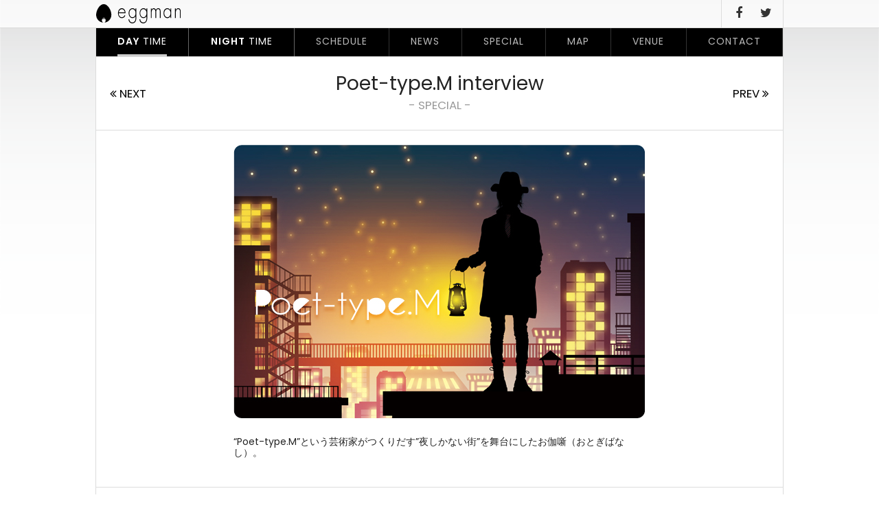

--- FILE ---
content_type: text/html; charset=UTF-8
request_url: http://eggman.jp/special/interview_8/
body_size: 30315
content:
<!DOCTYPE html>
<html lang="ja">
<head>
	<meta charset="UTF-8">
	<meta http-equiv="X-UA-Compatible" content="IE=edge">
	<meta name="format-detection" content="telephone=no">
	
	<link rel="shortcut icon" href="http://eggman.jp/eggwp/wp-content/themes/eggman-pc/icon.ico">
	<link rel="apple-touch-icon-precomposed" href="http://eggman.jp/eggwp/wp-content/themes/eggman-pc/webclip.png">
	<link rel="stylesheet" href="http://eggman.jp/eggwp/wp-content/themes/eggman-pc/css/font-awesome.min.css">
	<link rel="stylesheet" href="http://eggman.jp/eggwp/wp-content/themes/eggman-pc/css/jquery-ui.css">
	<link rel="stylesheet" href="http://eggman.jp/eggwp/wp-content/themes/eggman-pc/style.css?1476838272" media="all">
	
		<!-- All in One SEO 4.1.5.3 -->
		<title>Poet-type.M interview | Shibuya eggman</title>
		<meta name="description" content="―今作、『A Place, Dark &amp; Dark -観た事のないものを好きなだけ-』は1年かけて4部..." />
		<meta name="robots" content="max-snippet:-1, max-image-preview:large, max-video-preview:-1" />
		<link rel="canonical" href="http://eggman.jp/special/interview_8/" />
		<meta property="og:locale" content="ja_JP" />
		<meta property="og:site_name" content="Shibuya eggman" />
		<meta property="og:type" content="article" />
		<meta property="og:title" content="Poet-type.M interview | Shibuya eggman" />
		<meta property="og:description" content="―今作、『A Place, Dark &amp; Dark -観た事のないものを好きなだけ-』は1年かけて4部..." />
		<meta property="og:url" content="http://eggman.jp/special/interview_8/" />
		<meta property="og:image" content="http://eggman.jp/eggwp/wp-content/uploads/2015/04/eggman_webspecial_1504_PoettypeM.jpg" />
		<meta property="og:image:width" content="600" />
		<meta property="og:image:height" content="400" />
		<meta property="article:published_time" content="2015-03-31T06:00:05+00:00" />
		<meta property="article:modified_time" content="2016-07-20T07:27:10+00:00" />
		<meta name="twitter:card" content="summary" />
		<meta name="twitter:site" content="@shibuya_eggman" />
		<meta name="twitter:domain" content="eggman.jp" />
		<meta name="twitter:title" content="Poet-type.M interview | Shibuya eggman" />
		<meta name="twitter:description" content="―今作、『A Place, Dark &amp; Dark -観た事のないものを好きなだけ-』は1年かけて4部..." />
		<meta name="twitter:creator" content="@shibuya_eggman" />
		<meta name="twitter:image" content="http://eggman.jp/eggwp/wp-content/uploads/2015/04/eggman_webspecial_1504_PoettypeM.jpg" />
		<meta name="google" content="nositelinkssearchbox" />
		<script type="application/ld+json" class="aioseo-schema">
			{"@context":"https:\/\/schema.org","@graph":[{"@type":"WebSite","@id":"http:\/\/eggman.jp\/#website","url":"http:\/\/eggman.jp\/","name":"Shibuya eggman","description":"Shibuya eggman (LIVE HOUSE) \u3012150-0041 \u6771\u4eac\u90fd\u6e0b\u8c37\u533a\u795e\u53571-6-8 B1 TEL:03-3496-1561","inLanguage":"ja","publisher":{"@id":"http:\/\/eggman.jp\/#organization"}},{"@type":"Organization","@id":"http:\/\/eggman.jp\/#organization","name":"Shibuya eggman","url":"http:\/\/eggman.jp\/","sameAs":["https:\/\/twitter.com\/shibuya_eggman"]},{"@type":"BreadcrumbList","@id":"http:\/\/eggman.jp\/special\/interview_8\/#breadcrumblist","itemListElement":[{"@type":"ListItem","@id":"http:\/\/eggman.jp\/#listItem","position":1,"item":{"@type":"WebPage","@id":"http:\/\/eggman.jp\/","name":"\u30db\u30fc\u30e0","description":"Shibuya eggman (LIVE HOUSE) \u3012150-0041 \u6771\u4eac\u90fd\u6e0b\u8c37\u533a\u795e\u53571-6-8 B1 TEL:03-3496-1561","url":"http:\/\/eggman.jp\/"},"nextItem":"http:\/\/eggman.jp\/special\/interview_8\/#listItem"},{"@type":"ListItem","@id":"http:\/\/eggman.jp\/special\/interview_8\/#listItem","position":2,"item":{"@type":"WebPage","@id":"http:\/\/eggman.jp\/special\/interview_8\/","name":"Poet-type.M interview","description":"\u2015\u4eca\u4f5c\u3001\u300eA Place, Dark & Dark -\u89b3\u305f\u4e8b\u306e\u306a\u3044\u3082\u306e\u3092\u597d\u304d\u306a\u3060\u3051-\u300f\u306f1\u5e74\u304b\u3051\u30664\u90e8...","url":"http:\/\/eggman.jp\/special\/interview_8\/"},"previousItem":"http:\/\/eggman.jp\/#listItem"}]},{"@type":"Person","@id":"http:\/\/eggman.jp\/author\/eggmanuser\/#author","url":"http:\/\/eggman.jp\/author\/eggmanuser\/","name":"eggman","image":{"@type":"ImageObject","@id":"http:\/\/eggman.jp\/special\/interview_8\/#authorImage","url":"http:\/\/2.gravatar.com\/avatar\/5e428ffb0b99d58bec910022f715789c?s=96&d=mm&r=g","width":96,"height":96,"caption":"eggman"},"sameAs":["https:\/\/twitter.com\/shibuya_eggman"]},{"@type":"WebPage","@id":"http:\/\/eggman.jp\/special\/interview_8\/#webpage","url":"http:\/\/eggman.jp\/special\/interview_8\/","name":"Poet-type.M interview | Shibuya eggman","description":"\u2015\u4eca\u4f5c\u3001\u300eA Place, Dark & Dark -\u89b3\u305f\u4e8b\u306e\u306a\u3044\u3082\u306e\u3092\u597d\u304d\u306a\u3060\u3051-\u300f\u306f1\u5e74\u304b\u3051\u30664\u90e8...","inLanguage":"ja","isPartOf":{"@id":"http:\/\/eggman.jp\/#website"},"breadcrumb":{"@id":"http:\/\/eggman.jp\/special\/interview_8\/#breadcrumblist"},"author":"http:\/\/eggman.jp\/author\/eggmanuser\/#author","creator":"http:\/\/eggman.jp\/author\/eggmanuser\/#author","image":{"@type":"ImageObject","@id":"http:\/\/eggman.jp\/#mainImage","url":"http:\/\/eggman.jp\/eggwp\/wp-content\/uploads\/2015\/04\/eggman_webspecial_1504_PoettypeM.jpg","width":600,"height":400},"primaryImageOfPage":{"@id":"http:\/\/eggman.jp\/special\/interview_8\/#mainImage"},"datePublished":"2015-03-31T15:00:05+09:00","dateModified":"2016-07-20T16:27:10+09:00"}]}
		</script>
		<script type="text/javascript" >
			window.ga=window.ga||function(){(ga.q=ga.q||[]).push(arguments)};ga.l=+new Date;
			ga('create', "UA-86512811-1", { 'cookieDomain': 'eggman.jp' } );
			ga('send', 'pageview');
		</script>
		<script async src="https://www.google-analytics.com/analytics.js"></script>
		<!-- All in One SEO -->

<link rel='stylesheet' id='colorbox-theme1-css'  href='http://eggman.jp/eggwp/wp-content/plugins/jquery-colorbox/themes/theme1/colorbox.css' type='text/css' media='screen' />
<link rel='stylesheet' id='colorbox-css-css'  href='http://eggman.jp/eggwp/wp-content/plugins/jquery-colorbox/css/jquery-colorbox-zoom.css' type='text/css' media='all' />
<link rel='stylesheet' id='wp-block-library-css'  href='http://eggman.jp/eggwp/wp-includes/css/dist/block-library/style.min.css' type='text/css' media='all' />
<link rel='stylesheet' id='contact-form-7-css'  href='http://eggman.jp/eggwp/wp-content/plugins/contact-form-7/includes/css/styles.css' type='text/css' media='all' />
<link rel='stylesheet' id='contact-form-7-confirm-css'  href='http://eggman.jp/eggwp/wp-content/plugins/contact-form-7-add-confirm/includes/css/styles.css' type='text/css' media='all' />
<script type='text/javascript' src='http://ajax.googleapis.com/ajax/libs/jquery/1.12.4/jquery.min.js'></script>
<script type='text/javascript'>
/* <![CDATA[ */
var jQueryColorboxSettingsArray = {"jQueryColorboxVersion":"4.6.2","colorboxInline":"false","colorboxIframe":"false","colorboxGroupId":"","colorboxTitle":"","colorboxWidth":"false","colorboxHeight":"false","colorboxMaxWidth":"false","colorboxMaxHeight":"false","colorboxSlideshow":"false","colorboxSlideshowAuto":"false","colorboxScalePhotos":"true","colorboxPreloading":"false","colorboxOverlayClose":"true","colorboxLoop":"true","colorboxEscKey":"true","colorboxArrowKey":"true","colorboxScrolling":"true","colorboxOpacity":"0.85","colorboxTransition":"elastic","colorboxSpeed":"350","colorboxSlideshowSpeed":"2500","colorboxClose":"close","colorboxNext":"next","colorboxPrevious":"previous","colorboxSlideshowStart":"start slideshow","colorboxSlideshowStop":"stop slideshow","colorboxCurrent":"{current} of {total} images","colorboxXhrError":"This content failed to load.","colorboxImgError":"This image failed to load.","colorboxImageMaxWidth":"90%","colorboxImageMaxHeight":"false","colorboxImageHeight":"false","colorboxImageWidth":"false","colorboxLinkHeight":"false","colorboxLinkWidth":"false","colorboxInitialHeight":"100","colorboxInitialWidth":"300","autoColorboxJavaScript":"","autoHideFlash":"","autoColorbox":"true","autoColorboxGalleries":"","addZoomOverlay":"true","useGoogleJQuery":"","colorboxAddClassToLinks":""};
/* ]]> */
</script>
<script type='text/javascript' src='http://eggman.jp/eggwp/wp-content/plugins/jquery-colorbox/js/jquery.colorbox-min.js'></script>
<script type='text/javascript' src='http://eggman.jp/eggwp/wp-content/plugins/jquery-colorbox/js/jquery-colorbox-wrapper-min.js'></script>
<script type='text/javascript' src='http://ajax.googleapis.com/ajax/libs/jqueryui/1/jquery-ui.min.js'></script>
<link rel='https://api.w.org/' href='http://eggman.jp/wp-json/' />
<link rel='shortlink' href='http://eggman.jp/?p=348' />
<link rel="alternate" type="application/json+oembed" href="http://eggman.jp/wp-json/oembed/1.0/embed?url=http%3A%2F%2Feggman.jp%2Fspecial%2Finterview_8%2F" />
<link rel="alternate" type="text/xml+oembed" href="http://eggman.jp/wp-json/oembed/1.0/embed?url=http%3A%2F%2Feggman.jp%2Fspecial%2Finterview_8%2F&#038;format=xml" />
<!-- Favicon Rotator -->
<link rel="shortcut icon" href="http://eggman.jp/eggwp/wp-content/uploads/2016/09/favicon-16x16.png" />
<link rel="apple-touch-icon-precomposed" href="http://eggman.jp/eggwp/wp-content/uploads/2016/09/touch-114x114.png" />
<!-- End Favicon Rotator -->
	<script>window.jQuery || document.write('<script src="http://eggman.jp/eggwp/wp-content/themes/eggman-pc/js/jquery-1.12.4.min.js"><¥/script>')</script>
	<!--[if IE 8]>
	<script src="http://eggman.jp/eggwp/wp-content/themes/eggman-pcjs/html5shiv.min.js"></script>
	<script src="http://eggman.jp/eggwp/wp-content/themes/eggman-pcjs/respond.min.js"></script>
	<![endif]-->
	<noscript><style>.noscript {display: block}</style></noscript>
	<script src="http://eggman.jp/eggwp/wp-content/themes/eggman-pc/js/common.js"></script>
</head>
<body id="top" class="special-template-default single single-special postid-348"><p class="noscript">このサイトはJavaScriptがオンになっていないと正常に表示されません</p>
<div id="wrapper"  style="background-image:url('http://eggman.jp/eggwp/wp-content/uploads/2016/10/31ddc05ad24271b588a007a78868e1f3.png')">
<header id="header">
	<div class="inner">
		<h1><a href="http://eggman.jp/daytime/"><img src="http://eggman.jp/eggwp/wp-content/themes/eggman-pc/images/common/logo.svg" alt="Shibuya eggman" width="123" height="28"></a></h1>
		<nav id="hNav">
			<ul>					<li class="is-active downNv"><a href="http://eggman.jp/daytime/"><b>DAY</b> TIME</a></li><li class="downNv"><a href="http://eggman.jp/nighttime/"><b>NIGHT</b> TIME</a></li><li class="downNv"><a href="http://eggman.jp/schedule-cat/daytime/">SCHEDULE</a></li><li class="downNv"><a href="http://eggman.jp/category/news-daytime/">NEWS</a></li><li class="downNv"><a href="http://eggman.jp/special/">SPECIAL</a></li><li class="downNv"><a href="http://eggman.jp/map/">MAP</a></li><li class="downNv"><a href="http://eggman.jp/venue/">VENUE</a></li><li class="downNv"><a href="http://eggman.jp/contact/">CONTACT</a></li>
					<li><a href="https://www.facebook.com/pages/eggman/213789295303288" target="_blank"><i class="fa fa-facebook"></i></a></li><li><a href="https://twitter.com/shibuya_eggman" target="_blank"><i class="fa fa-twitter"></i></a></li>
			</ul>
		</nav>
	</div>
</header>


<div id="container">
	<nav id="gNav">
		<ul class="mainNav">
		<li class="is-active"><a href="http://eggman.jp/daytime/"><b>DAY</b> TIME</a></li><li><a href="http://eggman.jp/nighttime/"><b>NIGHT</b> TIME</a></li>
		<li><a href="http://eggman.jp/schedule-cat/daytime/">SCHEDULE</a></li><li><a href="http://eggman.jp/category/news-daytime/">NEWS</a></li><li><a href="http://eggman.jp/special/">SPECIAL</a></li><li><a href="http://eggman.jp/map/">MAP</a></li><li><a href="http://eggman.jp/venue/">VENUE</a></li><li><a href="http://eggman.jp/contact/">CONTACT</a></li>

		</ul>
	</nav>

	<div class="contWrap">
		<div id="main" class="mainColumn">
		<div class="contentHeaderNav">
			<h1>Poet-type.M interview<br><small>- SPECIAL -</small></h1>
			<p class="navPrev"><a href="http://eggman.jp/special/radical_radio_interview_1/" rel="next" title="Radical Radio interview"><i class="fa fa-angle-double-left"></i> NEXT</a>&nbsp;</p>
			<p class="navNext">&nbsp;<a href="http://eggman.jp/special/blauer_monday_interview/" rel="prev" title="BLAUER MONDAY interview">PREV <i class="fa fa-angle-double-right"></i></a></p>
		</div>

		<article id="special-348" class="specialDetails">
			<div class="header">
<figure class="postThumb"><img src="http://eggman.jp/eggwp/wp-content/uploads/2015/04/eggman_webspecial_1504_PoettypeM.jpg" alt="Poet-type.M interview"></figure><div><p class="beginning"><p>&#8220;Poet-type.M&#8221;という芸術家がつくりだす&#8221;夜しかない街&#8221;を舞台にしたお伽噺（おとぎばなし）。</p>
</p></div>			</div>
			<div class="entry-content">
<p class="interviewer">―今作、『A Place, Dark &amp; Dark -観た事のないものを好きなだけ-』は1年かけて4部作に渡って、お伽噺が繰り広げられるコンセプトアルバムの１枚目という事ですが、どういった意図があったのでしょうか。</p>
<p class="artist">今、アルバムというものが、ただの楽曲の寄せ集めでしかなくなってきているイメージがあります。<br />
アルバムというものは本来テーマがないと成立しないものだと常々考えていて、毎作品にテーマを持たせて制作しています。今作では&#8221;夜しかない街のお伽噺&#8221;を表現する中で、無理矢理１枚のCDに世界観を詰め込むよりも、１年を通して4部作で表現する方が聴き手側にも親切かなと感じました。</p>
<p class="interviewer">―今作のジャケット写真では、海も空も真っ暗な中に、近代的な建物の光だけが見える世界が広がるものになっていますが、この&#8221;夜しかない街&#8221;はどういった世界なのでしょうか。</p>
<p class="artist">先に答えから言ってしまうと、&#8221;2015年の東京の合わせ鏡&#8221;になれば良いなと思っています。音楽は文化で、ビートルズ&#8221;であったり&#8221;セックスピストルズ&#8221;であったりがその時代背景にコミットしたセンセーショナルなものがあったように、常にその時の時代背景にコミットせざるを得ないと思っています。<br />
僕はその中にいる１人のアーティストとして、文化に対する責任の取り方を常々考えている中でのですが、僕はこの2015年の東京で馬鹿騒ぎする気にはなれなかったんですよね。<br />
今回は&#8221;2011年3月11日の震災&#8221;以降、今いろいろな事が窮屈になってきていて、表現する事が難しくなっている中、&#8221;架空な街のお伽噺&#8221;というテイを借りて、今の日本の音楽シーンを表現していますました。<br />
以前、&#8221;Good Dog Happy Men&#8221;というバンドで活動している時に制作した『the GOLDENBELLCITY』というアルバムではもっとプリミティブな部分を表現していたのですが、今作ではその延長線上にあるもっと現代的な世界もを表現しています。</p>
<p class="interviewer">―&#8221;Poet-type.M&#8221;では、&#8221;Good Dog Happy Men&#8221;と比べても、シンセの音を新しく取り入れていたりと、楽曲の構成をガラッと変えてきている印象があります。</p>
<p class="artist">&#8220;Poet-type.M&#8221;でのサウンド面でのテーマなのですが、どうすればエバーグリーンなものと新しいものとを融合できるかを考えて制作しています。アコースティックでも表現できるものの中に、どうやって新しいものを取り入れればいいのかをすごく意識して制作しています。</p>
<p class="interviewer">―今までの&#8221;Good Dog Happy Men&#8221;の楽曲ではギター中心で世界観をつくりあげていた印象がありましたが、&#8221;Poet-type.M&#8221;になり、M1の「唱えよ、春 静か(XIII)」でもシンセの浮遊する音や、エレクトロな音で世界観を表現していますね。楽曲の世界の中に誘い込むようなイントロもとても印象的です。</p>
<p class="artist">M1「唱えよ、春 静か(XIII)」では、現状に対して&#8221;NO&#8221;を突きつけて、大きな&#8221;YES&#8221;を追い求め旅に出る少女を歌っています。その姿は、今の&#8221;Poet-type.M&#8221;の現状にも肉薄していて、これから始まる&#8221;Poet-type.M&#8221;の物語にすごくリアリティを付けた気がしています。そういった面でも、今作の１曲目としてはすごくしっくりくる気がしています。</p>
<p class="interviewer">―M2の「痛いな、この光(Ticket To Nowhere)」では、心地よいギターから始まり、Bメロからどんどんシンセの音が顔を出し、サビでギターとシンセが融合するという演出をしていて、CDジャケットのような&#8221;春&#8221;を感じる楽曲ですね。</p>
<p class="artist">この楽曲では春風を吹かしたかったんですよね。詞よりも、音を使って春の夜を表現しています。<br />
変にお洒落な事をせず、難しい拘りも持たず、この世界観をシンプルに表現するジャケットにできて本当に良かったと思っています。</p>
<p class="interviewer">―この楽曲では空をイメージさせるような音や詞を使っていますが、曲後半で一気に雲行きが悪くなり、ジャケットの静止画では描かれていないその先のストーリーを感じる事ができました。<br />
M3の「観た事のないものを、好きなだけ(THE LAND OF DO-AS-YOU-PLEASE)」は今作のアルバムのタイトルにもなっている表題曲でもありますが、迫り来る未来に対する期待と不安が入り交じった心境を感じます。</p>
<p class="artist">迫り来る未来に対して&#8221;自由&#8221;に選択する事ができて、&#8221;自由&#8221;に悩む事ができて、自分自身が思っているより自分達は&#8221;自由&#8221;なんだなと感じています。<br />
音楽においても、日本は音楽というものにルールも制限もないので、様々なジャンルのものが自由に溢れていて、今、その自由に対して、閉鎖的な考えや脅迫概念を持って生きるのは勿体ないと思っていて、そういった側面がこの楽曲には出ている気がしています。</p>
<p class="interviewer">―M4の「救えない。心から。(V.I.C.T.O.R.Y)」は、サウンド的にも歌詞でも、反感感情をすごく感じます。 &#8220;V.I.C.T.O.R.Y&#8221;とサブタイトルを付けているところにも、皮肉なメッセージ性を感じています。<br />
今の音楽文化や、SNS等で簡単に吐き出してしまう言葉達に対するメッセージにも感じました。</p>
<p class="artist">そうですね。「観た事のないものを、好きなだけ(THE LAND OF DO-AS-YOU-PLEASE)」とは全く正反対で、この楽曲では今だからこその窮屈さや気持ち悪さを表現しています。歌詞の中の&#8221;Poet-type.M&#8221;はミュージシャン、&#8221;Chief-Editor&#8221;や&#8221;DJ&#8221;は音楽をみんなにレペゼンする立場の人達を意味していて、そんな音楽を取り囲む全ての人が、音楽を馬鹿にして投げているんじゃないかと感じる状況がたくさんあるんですよね。大きな&#8221;YES&#8221;を言う為に、そんなもの達にちゃんと&#8221;NO&#8221;を言っていかないといけないんですよね。</p>
<p class="interviewer">―曲中盤の、ギターの音が、音質の悪いラジオのように潰れた音で入っている部分は妙に浮き上がって聴こえて印象的でした。</p>
<p class="artist">あの音は、普通にアンプ等で歪ましている訳ではなくて、&#8221;ビットクラッシャー&#8221;という粒子を粉砕していくエフェクターを使用しています。あえて音を悪くする事によって、歌っている事に説得力を持たせられるように意識しています。</p>
<p class="interviewer">―M5の「泥棒猫かく語りき(Nursery Rhymes ep3)<br />
は、他の楽曲に比べてすごく世界観の小さい楽曲に感じました。雰囲気をガラッと変えてきている意図はなんでしょうか。</p>
<p class="artist">この楽曲は、このお伽噺の世界の中での童謡のようなイメージで制作しました。<br />
今作の中では完全に耳休め的な立ち位置で、こういった楽曲を収録することによって、作品に隙間ができて風通しが良くなるんじゃないかと思っています。前曲のシリアスな部分からの対比がまた気持ち良くて、こういう楽曲は作品の中に必要なものだと思っています。<br />
歌詞の中の状況は最悪ですが、楽曲としては少しポップにもしているかなと思います。</p>
<p class="interviewer">―4部作の1部となる今作の最後を締めくくる「楽園の追放者(Somebody To Love)」は大聖堂での合唱かのような独特の雰囲気があります。</p>
<p class="artist">1部を締めるという意味で、この楽曲を今作のエンディングにするという事は絶対でしたね。</p>
<p class="interviewer">―エンディングに向かっている楽曲でありながらも、この物語の続きを聴き手に感じさせる構成になっていますね。</p>
<p class="artist">&#8220;To be continued&#8221;な部分というか、聴き手にちゃんと次があるよというのを提示してあげて、尚かつここから始まるという印象を感じてもらえるように意識して制作しました。<br />
この楽曲に関しては、 &#8220;Good Dog Happy Men&#8221;の頃の僕が、今の僕に対して歌っているような気がしています。さっき話した『the GOLDENBELLCITY』の延長線上という部分はこういうところにもあるのかなと。</p>
<p class="interviewer">―様々な仕掛けを楽曲の中に取り込んでいますが、ライブでも拘っている演出などはありますでしょうか。</p>
<p class="artist">先日行ったライブでは、 &#8220;Dark &amp; Dark&#8221;の世界に導きやすいように、様々な演出をしました。<br />
スタッフが駅員の格好をしていたり、会場のチケットが汽車の片道乗車券になっていたりと、汽車に乗って&#8221;Dark &amp; Dark&#8221;の世界にやってきてもらえるようなイメージで会場をつくりました。<br />
ライブでは、曲の間の繋ぎの部分も止まる事なく、MCもマイクを一切使わず、全て事前に収録しておいたものを使い、１つのライブを１つの長い楽曲や映画かのように進めて、どんどん&#8221;Poet-type.M&#8221;の世界に誘導していけるように演出しました。ライブが終わるまで一度も拍手が起きませんでしたね。<br />
全てのライブに何らかのコンセプトを持って演出をしていて、4/1の原宿ストロボカフェでのライブでは、汽車が立ち寄った１つの駅の街のBARのようなイメージを演出して、お酒で酔いどれながらやろうかなと思っています。<br />
この日、今作の楽曲をいきなりアコースティックでやるという事も面白いかなと思っています。<br />
様々な演出を取り入れる事で、このお伽噺の初めから出会えた方とは1年通して物語を楽しめると思いますし、それ以降に出会ったとしてもそこから楽しんでいけるような入り口をたくさんつくっていけると思っています。</p>
<p class="interviewer">―&#8221;Poet-type.M&#8221;はソロのアーティストで、ほとんどの楽器をご自身でも演奏されつつ、伊藤大地さん（SAKEROCK）や楢原英介栖原栄介さん（VOLA &amp; THE ORIENTAL MACHINE）等、様々なミュージシャンの方々とも共に音楽をつくりだしていますが、そのようなスタイルをとっている理由はありますか。</p>
<p class="artist">僕が表現したい事はなにか１つの音楽性という訳ではないので、固定のメンバーとだけでは表現できないのかなと思っています。固定のメンバーを決めないからこそ音楽性も固まらず自由にできるというところがこのスタイルの強みだと思っています。懐の広いアーティストでないと、この音楽性を実現する事ができないので、周りにいるミュージシャン達に本当に恵まれているなと感じています。ソロのアーティストはどうしてもシンガーソングライターのようになりがちですが、僕は&#8221;1人オルタナティブ&#8221;を突き詰めていきたいなと思っています。</p>
<p class="interviewer">―&#8221;Poet-type.M&#8221;はこの先、どのように進んでいくのでしょうか。</p>
<p class="artist">僕は&#8221;屋号（バンド名）&#8221;をコロコロ変えてしまっているので、僕の音楽を好きで聴いてくれている人に対して不親切でもあると思っています。<br />
でも、その分僕は今表現したいと思った事に100%振り切れる自由さに責任を持ってやりたいです。 &#8220;Poet-type.M&#8221;は10年音楽をやってきた中でやっと見つけた最後の答えだと思っています。</p>
			</div>		</article>
		<nav id="navBelow">
			<div class="navPrev"><a href="http://eggman.jp/special/radical_radio_interview_1/" rel="next" title="Radical Radio interview"><i class="fa fa-angle-double-left"></i> NEXT</a>&nbsp;</div>
			<div class="navNext">&nbsp;<a href="http://eggman.jp/special/blauer_monday_interview/" rel="prev" title="BLAUER MONDAY interview">PREV <i class="fa fa-angle-double-right"></i></a></div>
			<div class="navCat"><a href="http://eggman.jp/special/">SPECIAL LIST</a></div>
		</nav>
				</div>
	</div>
	<aside id="footBnr">
		<ul>
			          <li><a href="http://eggman.jp/eggwp/news-daytime/post_1/"><img src="http://eggman.jp/eggwp/wp-content/uploads/2016/10/c6b64ac5a2d171437f5e54918b983c5d-644x214.gif" alt="募集"></a></li>          <li><a href="http://murffindiscs.com/"><img src="http://eggman.jp/eggwp/wp-content/uploads/2016/10/mfin-1-644x214.gif" alt="murffindiscs"></a></li>          <li><a href="http://murffindiscs.com/ebp/"><img src="http://eggman.jp/eggwp/wp-content/uploads/2016/10/924022e2662840bfeb1f569c4be3a565-1-644x214.gif" alt="end bounce place"></a></li>          <li><a href="http://noid-music.com/"><img src="http://eggman.jp/eggwp/wp-content/uploads/2016/12/345b3ea36583fad43d92399a9f299afb-644x214.png" alt="[NOiD]"></a></li>		</ul>
	</aside>
	</div>
	<footer id="footer">
		<div id="foot01" class="inner">
			<h3><a href="http://eggman.jp/daytime/"><img src="http://eggman.jp/eggwp/wp-content/themes/eggman-pc/images/common/logo.svg" alt="Shibuya eggman" width="175" height="40"></a></h3>
			<dl class="fAddress">
				<dt>OFFICE</dt>
				<dd>
					<span>東京都渋谷区神南1-5-7 アップル近江ビル 4F</span><br>
					<span>TEL:03-3496-1785</span>
					<span><a href="https://maps.app.goo.gl/TiCLd3KhkMbSKCzp9" target="_blank"><b>MAP</b></a></span>
				</dd>
			</dl>
			<dl class="fAddress2">
				<dt>LIVE HOUSE</dt>
				<dd>
					<span>東京都渋谷区神南1-6-8 B1</span><br>
					<span>TEL 03-3496-1561</span>
					<span><a href="https://goo.gl/maps/773sgoUP39r" target="_blank"><b>MAP</b></a></span>
				</dd>
			</dl>
			<dl class="fContact">
				<dt>&nbsp;</dt>
				<dd>
					<span><a href="http://eggman.jp/contact/"><b>CONTACT <i class="fa fa-angle-double-right"></i></b></a></span>
				</dd>
			</dl>
		</div>
		<hr>
		<div id="foot02" class="inner">
			<nav id="fNav">
				<ul class="mainNav">						<li class="is-active"><a href="http://eggman.jp/daytime/"><b>DAY</b> TIME</a></li><li><a href="http://eggman.jp/nighttime/"><b>NIGHT</b> TIME</a></li><li><a href="http://eggman.jp/schedule-cat/daytime/">SCHEDULE</a></li><li><a href="http://eggman.jp/category/news-daytime/">NEWS</a></li><li><a href="http://eggman.jp/special/">SPECIAL</a></li><li><a href="http://eggman.jp/map/">MAP</a></li><li><a href="http://eggman.jp/venue/">VENUE</a></li><li><a href="http://eggman.jp/contact/">CONTACT</a></li>
										</ul>
				<ul class="snsNav"><li><a href="https://www.facebook.com/pages/eggman/213789295303288" target="_blank"><i class="fa fa-facebook"></i></a></li><li><a href="https://twitter.com/shibuya_eggman" target="_blank"><i class="fa fa-twitter"></i></a></li>
				</ul>
			</nav>
			<p class="address"><i class="fa fa-copyright"></i> 2026 Eggman Inc.  All Rights Reserved.</p>
		</div>
	</footer>
</div>
<script type='text/javascript'>
/* <![CDATA[ */
var wpcf7 = {"apiSettings":{"root":"http:\/\/eggman.jp\/wp-json\/contact-form-7\/v1","namespace":"contact-form-7\/v1"}};
/* ]]> */
</script>
<script type='text/javascript' src='http://eggman.jp/eggwp/wp-content/plugins/contact-form-7/includes/js/scripts.js'></script>
<script type='text/javascript' src='http://eggman.jp/eggwp/wp-includes/js/jquery/jquery.form.min.js'></script>
<script type='text/javascript' src='http://eggman.jp/eggwp/wp-content/plugins/contact-form-7-add-confirm/includes/js/scripts.js'></script>
<script type='text/javascript' src='http://eggman.jp/eggwp/wp-includes/js/wp-embed.min.js'></script>
</body>
</html>